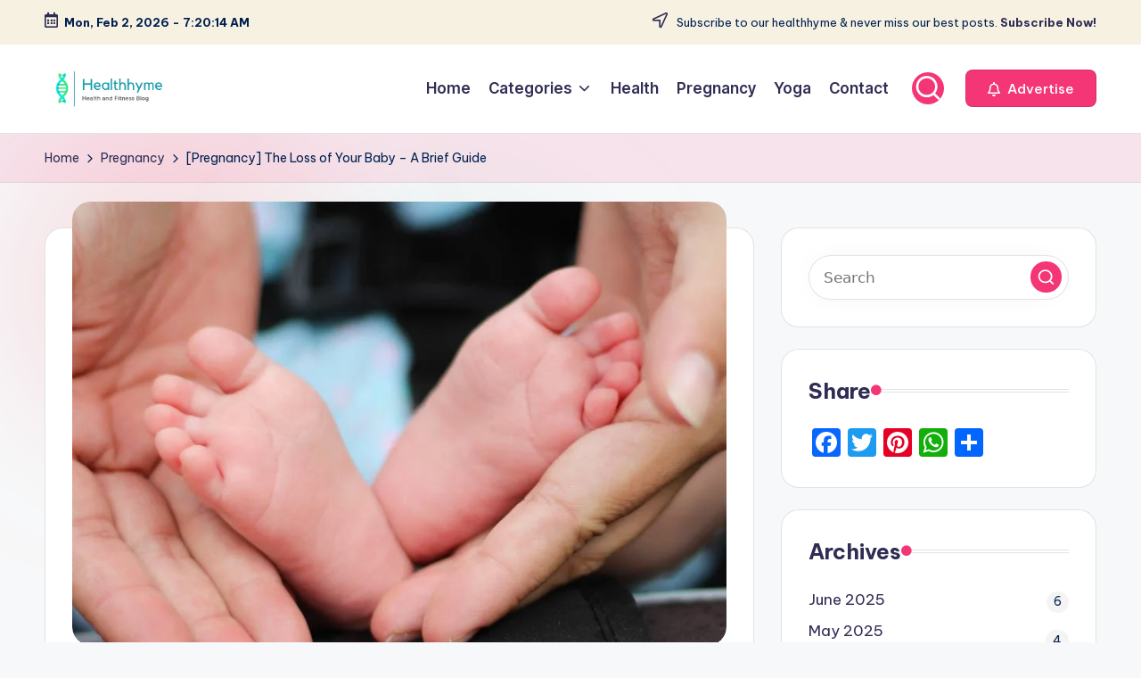

--- FILE ---
content_type: text/html; charset=UTF-8
request_url: https://healthhyme.com/pregnancy-the-loss-of-your-baby-a-brief-guide/
body_size: 26014
content:

<!DOCTYPE html>
<html lang="en-US" itemscope itemtype="http://schema.org/WebPage" >
<head>
	<meta charset="UTF-8">
	<link rel="profile" href="https://gmpg.org/xfn/11">
	<title>[Pregnancy] The Loss of Your Baby &#8211; A Brief Guide &#8211; Health Hyme</title>
<meta name='robots' content='max-image-preview:large' />
<meta name="viewport" content="width=device-width, initial-scale=1"><link rel='dns-prefetch' href='//static.addtoany.com' />
<link rel='dns-prefetch' href='//ajax.googleapis.com' />
<link rel='dns-prefetch' href='//www.googletagmanager.com' />
<link rel='dns-prefetch' href='//fonts.googleapis.com' />
<link rel="alternate" type="application/rss+xml" title="Health Hyme &raquo; Feed" href="https://healthhyme.com/feed/" />
<link rel="alternate" type="application/rss+xml" title="Health Hyme &raquo; Comments Feed" href="https://healthhyme.com/comments/feed/" />
<link rel="alternate" type="application/rss+xml" title="Health Hyme &raquo; [Pregnancy] The Loss of Your Baby &#8211; A Brief Guide Comments Feed" href="https://healthhyme.com/pregnancy-the-loss-of-your-baby-a-brief-guide/feed/" />
<link rel="alternate" title="oEmbed (JSON)" type="application/json+oembed" href="https://healthhyme.com/wp-json/oembed/1.0/embed?url=https%3A%2F%2Fhealthhyme.com%2Fpregnancy-the-loss-of-your-baby-a-brief-guide%2F" />
<link rel="alternate" title="oEmbed (XML)" type="text/xml+oembed" href="https://healthhyme.com/wp-json/oembed/1.0/embed?url=https%3A%2F%2Fhealthhyme.com%2Fpregnancy-the-loss-of-your-baby-a-brief-guide%2F&#038;format=xml" />
<style id='wp-img-auto-sizes-contain-inline-css'>
img:is([sizes=auto i],[sizes^="auto," i]){contain-intrinsic-size:3000px 1500px}
/*# sourceURL=wp-img-auto-sizes-contain-inline-css */
</style>
<style id='wp-emoji-styles-inline-css'>

	img.wp-smiley, img.emoji {
		display: inline !important;
		border: none !important;
		box-shadow: none !important;
		height: 1em !important;
		width: 1em !important;
		margin: 0 0.07em !important;
		vertical-align: -0.1em !important;
		background: none !important;
		padding: 0 !important;
	}
/*# sourceURL=wp-emoji-styles-inline-css */
</style>
<style id='wp-block-library-inline-css'>
:root{--wp-block-synced-color:#7a00df;--wp-block-synced-color--rgb:122,0,223;--wp-bound-block-color:var(--wp-block-synced-color);--wp-editor-canvas-background:#ddd;--wp-admin-theme-color:#007cba;--wp-admin-theme-color--rgb:0,124,186;--wp-admin-theme-color-darker-10:#006ba1;--wp-admin-theme-color-darker-10--rgb:0,107,160.5;--wp-admin-theme-color-darker-20:#005a87;--wp-admin-theme-color-darker-20--rgb:0,90,135;--wp-admin-border-width-focus:2px}@media (min-resolution:192dpi){:root{--wp-admin-border-width-focus:1.5px}}.wp-element-button{cursor:pointer}:root .has-very-light-gray-background-color{background-color:#eee}:root .has-very-dark-gray-background-color{background-color:#313131}:root .has-very-light-gray-color{color:#eee}:root .has-very-dark-gray-color{color:#313131}:root .has-vivid-green-cyan-to-vivid-cyan-blue-gradient-background{background:linear-gradient(135deg,#00d084,#0693e3)}:root .has-purple-crush-gradient-background{background:linear-gradient(135deg,#34e2e4,#4721fb 50%,#ab1dfe)}:root .has-hazy-dawn-gradient-background{background:linear-gradient(135deg,#faaca8,#dad0ec)}:root .has-subdued-olive-gradient-background{background:linear-gradient(135deg,#fafae1,#67a671)}:root .has-atomic-cream-gradient-background{background:linear-gradient(135deg,#fdd79a,#004a59)}:root .has-nightshade-gradient-background{background:linear-gradient(135deg,#330968,#31cdcf)}:root .has-midnight-gradient-background{background:linear-gradient(135deg,#020381,#2874fc)}:root{--wp--preset--font-size--normal:16px;--wp--preset--font-size--huge:42px}.has-regular-font-size{font-size:1em}.has-larger-font-size{font-size:2.625em}.has-normal-font-size{font-size:var(--wp--preset--font-size--normal)}.has-huge-font-size{font-size:var(--wp--preset--font-size--huge)}.has-text-align-center{text-align:center}.has-text-align-left{text-align:left}.has-text-align-right{text-align:right}.has-fit-text{white-space:nowrap!important}#end-resizable-editor-section{display:none}.aligncenter{clear:both}.items-justified-left{justify-content:flex-start}.items-justified-center{justify-content:center}.items-justified-right{justify-content:flex-end}.items-justified-space-between{justify-content:space-between}.screen-reader-text{border:0;clip-path:inset(50%);height:1px;margin:-1px;overflow:hidden;padding:0;position:absolute;width:1px;word-wrap:normal!important}.screen-reader-text:focus{background-color:#ddd;clip-path:none;color:#444;display:block;font-size:1em;height:auto;left:5px;line-height:normal;padding:15px 23px 14px;text-decoration:none;top:5px;width:auto;z-index:100000}html :where(.has-border-color){border-style:solid}html :where([style*=border-top-color]){border-top-style:solid}html :where([style*=border-right-color]){border-right-style:solid}html :where([style*=border-bottom-color]){border-bottom-style:solid}html :where([style*=border-left-color]){border-left-style:solid}html :where([style*=border-width]){border-style:solid}html :where([style*=border-top-width]){border-top-style:solid}html :where([style*=border-right-width]){border-right-style:solid}html :where([style*=border-bottom-width]){border-bottom-style:solid}html :where([style*=border-left-width]){border-left-style:solid}html :where(img[class*=wp-image-]){height:auto;max-width:100%}:where(figure){margin:0 0 1em}html :where(.is-position-sticky){--wp-admin--admin-bar--position-offset:var(--wp-admin--admin-bar--height,0px)}@media screen and (max-width:600px){html :where(.is-position-sticky){--wp-admin--admin-bar--position-offset:0px}}

/*# sourceURL=wp-block-library-inline-css */
</style><style id='global-styles-inline-css'>
:root{--wp--preset--aspect-ratio--square: 1;--wp--preset--aspect-ratio--4-3: 4/3;--wp--preset--aspect-ratio--3-4: 3/4;--wp--preset--aspect-ratio--3-2: 3/2;--wp--preset--aspect-ratio--2-3: 2/3;--wp--preset--aspect-ratio--16-9: 16/9;--wp--preset--aspect-ratio--9-16: 9/16;--wp--preset--color--black: #000000;--wp--preset--color--cyan-bluish-gray: #abb8c3;--wp--preset--color--white: #ffffff;--wp--preset--color--pale-pink: #f78da7;--wp--preset--color--vivid-red: #cf2e2e;--wp--preset--color--luminous-vivid-orange: #ff6900;--wp--preset--color--luminous-vivid-amber: #fcb900;--wp--preset--color--light-green-cyan: #7bdcb5;--wp--preset--color--vivid-green-cyan: #00d084;--wp--preset--color--pale-cyan-blue: #8ed1fc;--wp--preset--color--vivid-cyan-blue: #0693e3;--wp--preset--color--vivid-purple: #9b51e0;--wp--preset--gradient--vivid-cyan-blue-to-vivid-purple: linear-gradient(135deg,rgb(6,147,227) 0%,rgb(155,81,224) 100%);--wp--preset--gradient--light-green-cyan-to-vivid-green-cyan: linear-gradient(135deg,rgb(122,220,180) 0%,rgb(0,208,130) 100%);--wp--preset--gradient--luminous-vivid-amber-to-luminous-vivid-orange: linear-gradient(135deg,rgb(252,185,0) 0%,rgb(255,105,0) 100%);--wp--preset--gradient--luminous-vivid-orange-to-vivid-red: linear-gradient(135deg,rgb(255,105,0) 0%,rgb(207,46,46) 100%);--wp--preset--gradient--very-light-gray-to-cyan-bluish-gray: linear-gradient(135deg,rgb(238,238,238) 0%,rgb(169,184,195) 100%);--wp--preset--gradient--cool-to-warm-spectrum: linear-gradient(135deg,rgb(74,234,220) 0%,rgb(151,120,209) 20%,rgb(207,42,186) 40%,rgb(238,44,130) 60%,rgb(251,105,98) 80%,rgb(254,248,76) 100%);--wp--preset--gradient--blush-light-purple: linear-gradient(135deg,rgb(255,206,236) 0%,rgb(152,150,240) 100%);--wp--preset--gradient--blush-bordeaux: linear-gradient(135deg,rgb(254,205,165) 0%,rgb(254,45,45) 50%,rgb(107,0,62) 100%);--wp--preset--gradient--luminous-dusk: linear-gradient(135deg,rgb(255,203,112) 0%,rgb(199,81,192) 50%,rgb(65,88,208) 100%);--wp--preset--gradient--pale-ocean: linear-gradient(135deg,rgb(255,245,203) 0%,rgb(182,227,212) 50%,rgb(51,167,181) 100%);--wp--preset--gradient--electric-grass: linear-gradient(135deg,rgb(202,248,128) 0%,rgb(113,206,126) 100%);--wp--preset--gradient--midnight: linear-gradient(135deg,rgb(2,3,129) 0%,rgb(40,116,252) 100%);--wp--preset--font-size--small: 13px;--wp--preset--font-size--medium: 20px;--wp--preset--font-size--large: 36px;--wp--preset--font-size--x-large: 42px;--wp--preset--spacing--20: 0.44rem;--wp--preset--spacing--30: 0.67rem;--wp--preset--spacing--40: 1rem;--wp--preset--spacing--50: 1.5rem;--wp--preset--spacing--60: 2.25rem;--wp--preset--spacing--70: 3.38rem;--wp--preset--spacing--80: 5.06rem;--wp--preset--shadow--natural: 6px 6px 9px rgba(0, 0, 0, 0.2);--wp--preset--shadow--deep: 12px 12px 50px rgba(0, 0, 0, 0.4);--wp--preset--shadow--sharp: 6px 6px 0px rgba(0, 0, 0, 0.2);--wp--preset--shadow--outlined: 6px 6px 0px -3px rgb(255, 255, 255), 6px 6px rgb(0, 0, 0);--wp--preset--shadow--crisp: 6px 6px 0px rgb(0, 0, 0);}:where(.is-layout-flex){gap: 0.5em;}:where(.is-layout-grid){gap: 0.5em;}body .is-layout-flex{display: flex;}.is-layout-flex{flex-wrap: wrap;align-items: center;}.is-layout-flex > :is(*, div){margin: 0;}body .is-layout-grid{display: grid;}.is-layout-grid > :is(*, div){margin: 0;}:where(.wp-block-columns.is-layout-flex){gap: 2em;}:where(.wp-block-columns.is-layout-grid){gap: 2em;}:where(.wp-block-post-template.is-layout-flex){gap: 1.25em;}:where(.wp-block-post-template.is-layout-grid){gap: 1.25em;}.has-black-color{color: var(--wp--preset--color--black) !important;}.has-cyan-bluish-gray-color{color: var(--wp--preset--color--cyan-bluish-gray) !important;}.has-white-color{color: var(--wp--preset--color--white) !important;}.has-pale-pink-color{color: var(--wp--preset--color--pale-pink) !important;}.has-vivid-red-color{color: var(--wp--preset--color--vivid-red) !important;}.has-luminous-vivid-orange-color{color: var(--wp--preset--color--luminous-vivid-orange) !important;}.has-luminous-vivid-amber-color{color: var(--wp--preset--color--luminous-vivid-amber) !important;}.has-light-green-cyan-color{color: var(--wp--preset--color--light-green-cyan) !important;}.has-vivid-green-cyan-color{color: var(--wp--preset--color--vivid-green-cyan) !important;}.has-pale-cyan-blue-color{color: var(--wp--preset--color--pale-cyan-blue) !important;}.has-vivid-cyan-blue-color{color: var(--wp--preset--color--vivid-cyan-blue) !important;}.has-vivid-purple-color{color: var(--wp--preset--color--vivid-purple) !important;}.has-black-background-color{background-color: var(--wp--preset--color--black) !important;}.has-cyan-bluish-gray-background-color{background-color: var(--wp--preset--color--cyan-bluish-gray) !important;}.has-white-background-color{background-color: var(--wp--preset--color--white) !important;}.has-pale-pink-background-color{background-color: var(--wp--preset--color--pale-pink) !important;}.has-vivid-red-background-color{background-color: var(--wp--preset--color--vivid-red) !important;}.has-luminous-vivid-orange-background-color{background-color: var(--wp--preset--color--luminous-vivid-orange) !important;}.has-luminous-vivid-amber-background-color{background-color: var(--wp--preset--color--luminous-vivid-amber) !important;}.has-light-green-cyan-background-color{background-color: var(--wp--preset--color--light-green-cyan) !important;}.has-vivid-green-cyan-background-color{background-color: var(--wp--preset--color--vivid-green-cyan) !important;}.has-pale-cyan-blue-background-color{background-color: var(--wp--preset--color--pale-cyan-blue) !important;}.has-vivid-cyan-blue-background-color{background-color: var(--wp--preset--color--vivid-cyan-blue) !important;}.has-vivid-purple-background-color{background-color: var(--wp--preset--color--vivid-purple) !important;}.has-black-border-color{border-color: var(--wp--preset--color--black) !important;}.has-cyan-bluish-gray-border-color{border-color: var(--wp--preset--color--cyan-bluish-gray) !important;}.has-white-border-color{border-color: var(--wp--preset--color--white) !important;}.has-pale-pink-border-color{border-color: var(--wp--preset--color--pale-pink) !important;}.has-vivid-red-border-color{border-color: var(--wp--preset--color--vivid-red) !important;}.has-luminous-vivid-orange-border-color{border-color: var(--wp--preset--color--luminous-vivid-orange) !important;}.has-luminous-vivid-amber-border-color{border-color: var(--wp--preset--color--luminous-vivid-amber) !important;}.has-light-green-cyan-border-color{border-color: var(--wp--preset--color--light-green-cyan) !important;}.has-vivid-green-cyan-border-color{border-color: var(--wp--preset--color--vivid-green-cyan) !important;}.has-pale-cyan-blue-border-color{border-color: var(--wp--preset--color--pale-cyan-blue) !important;}.has-vivid-cyan-blue-border-color{border-color: var(--wp--preset--color--vivid-cyan-blue) !important;}.has-vivid-purple-border-color{border-color: var(--wp--preset--color--vivid-purple) !important;}.has-vivid-cyan-blue-to-vivid-purple-gradient-background{background: var(--wp--preset--gradient--vivid-cyan-blue-to-vivid-purple) !important;}.has-light-green-cyan-to-vivid-green-cyan-gradient-background{background: var(--wp--preset--gradient--light-green-cyan-to-vivid-green-cyan) !important;}.has-luminous-vivid-amber-to-luminous-vivid-orange-gradient-background{background: var(--wp--preset--gradient--luminous-vivid-amber-to-luminous-vivid-orange) !important;}.has-luminous-vivid-orange-to-vivid-red-gradient-background{background: var(--wp--preset--gradient--luminous-vivid-orange-to-vivid-red) !important;}.has-very-light-gray-to-cyan-bluish-gray-gradient-background{background: var(--wp--preset--gradient--very-light-gray-to-cyan-bluish-gray) !important;}.has-cool-to-warm-spectrum-gradient-background{background: var(--wp--preset--gradient--cool-to-warm-spectrum) !important;}.has-blush-light-purple-gradient-background{background: var(--wp--preset--gradient--blush-light-purple) !important;}.has-blush-bordeaux-gradient-background{background: var(--wp--preset--gradient--blush-bordeaux) !important;}.has-luminous-dusk-gradient-background{background: var(--wp--preset--gradient--luminous-dusk) !important;}.has-pale-ocean-gradient-background{background: var(--wp--preset--gradient--pale-ocean) !important;}.has-electric-grass-gradient-background{background: var(--wp--preset--gradient--electric-grass) !important;}.has-midnight-gradient-background{background: var(--wp--preset--gradient--midnight) !important;}.has-small-font-size{font-size: var(--wp--preset--font-size--small) !important;}.has-medium-font-size{font-size: var(--wp--preset--font-size--medium) !important;}.has-large-font-size{font-size: var(--wp--preset--font-size--large) !important;}.has-x-large-font-size{font-size: var(--wp--preset--font-size--x-large) !important;}
/*# sourceURL=global-styles-inline-css */
</style>

<style id='classic-theme-styles-inline-css'>
/*! This file is auto-generated */
.wp-block-button__link{color:#fff;background-color:#32373c;border-radius:9999px;box-shadow:none;text-decoration:none;padding:calc(.667em + 2px) calc(1.333em + 2px);font-size:1.125em}.wp-block-file__button{background:#32373c;color:#fff;text-decoration:none}
/*# sourceURL=/wp-includes/css/classic-themes.min.css */
</style>
<link rel='stylesheet' id='contact-form-7-css' href='https://healthhyme.com/wp-content/plugins/contact-form-7/includes/css/styles.css?ver=6.1.4' media='all' />
<link rel='stylesheet' id='swiper-css' href='https://healthhyme.com/wp-content/themes/bloghash/assets/css/swiper-bundle.min.css?ver=6.9' media='all' />
<link rel='stylesheet' id='FontAwesome-css' href='https://healthhyme.com/wp-content/themes/bloghash/assets/css/all.min.css?ver=5.15.4' media='all' />
<link rel='stylesheet' id='bloghash-styles-css' href='https://healthhyme.com/wp-content/themes/bloghash/assets/css/style.min.css?ver=1.0.25' media='all' />
<link rel='stylesheet' id='bloghash-google-fonts-css' href='//fonts.googleapis.com/css?family=Inter+Tight%3A600%7CBe+Vietnam+Pro%3A400%2C700%2C500%7CPlayfair+Display%3A400%2C400i&#038;display=swap&#038;subsets=latin&#038;ver=1.0.25' media='' />
<link rel='stylesheet' id='bloghash-dynamic-styles-css' href='https://healthhyme.com/wp-content/uploads/bloghash/dynamic-styles.css?ver=1765279527' media='all' />
<link rel='stylesheet' id='taxopress-frontend-css-css' href='https://healthhyme.com/wp-content/plugins/simple-tags/assets/frontend/css/frontend.css?ver=3.44.0' media='all' />
<link rel='stylesheet' id='wp-pagenavi-css' href='https://healthhyme.com/wp-content/plugins/wp-pagenavi/pagenavi-css.css?ver=2.70' media='all' />
<link rel='stylesheet' id='addtoany-css' href='https://healthhyme.com/wp-content/plugins/add-to-any/addtoany.min.css?ver=1.16' media='all' />
<script id="addtoany-core-js-before">
window.a2a_config=window.a2a_config||{};a2a_config.callbacks=[];a2a_config.overlays=[];a2a_config.templates={};

//# sourceURL=addtoany-core-js-before
</script>
<script defer src="https://static.addtoany.com/menu/page.js" id="addtoany-core-js"></script>
<script src="https://healthhyme.com/wp-includes/js/jquery/jquery.min.js?ver=3.7.1" id="jquery-core-js"></script>
<script src="https://healthhyme.com/wp-includes/js/jquery/jquery-migrate.min.js?ver=3.4.1" id="jquery-migrate-js"></script>
<script defer src="https://healthhyme.com/wp-content/plugins/add-to-any/addtoany.min.js?ver=1.1" id="addtoany-jquery-js"></script>
<script src="https://healthhyme.com/wp-content/plugins/simple-tags/assets/frontend/js/frontend.js?ver=3.44.0" id="taxopress-frontend-js-js"></script>

<!-- Google tag (gtag.js) snippet added by Site Kit -->
<!-- Google Analytics snippet added by Site Kit -->
<script src="https://www.googletagmanager.com/gtag/js?id=GT-K46NR9H" id="google_gtagjs-js" async></script>
<script id="google_gtagjs-js-after">
window.dataLayer = window.dataLayer || [];function gtag(){dataLayer.push(arguments);}
gtag("set","linker",{"domains":["healthhyme.com"]});
gtag("js", new Date());
gtag("set", "developer_id.dZTNiMT", true);
gtag("config", "GT-K46NR9H");
//# sourceURL=google_gtagjs-js-after
</script>
<link rel="https://api.w.org/" href="https://healthhyme.com/wp-json/" /><link rel="alternate" title="JSON" type="application/json" href="https://healthhyme.com/wp-json/wp/v2/posts/550" /><link rel="EditURI" type="application/rsd+xml" title="RSD" href="https://healthhyme.com/xmlrpc.php?rsd" />
<meta name="generator" content="WordPress 6.9" />
<link rel="canonical" href="https://healthhyme.com/pregnancy-the-loss-of-your-baby-a-brief-guide/" />
<link rel='shortlink' href='https://healthhyme.com/?p=550' />
<!-- start Simple Custom CSS and JS -->
<meta name="geo.region" content="IN" />
<meta name="geo.placename" content="India" />
<meta http-equiv="Content-Language" content="en-IN"><!-- end Simple Custom CSS and JS -->
<!-- start Simple Custom CSS and JS -->
<meta name="p:domain_verify" content="3b7d92959dc0d24b598c6ce06386dad9"/><!-- end Simple Custom CSS and JS -->

<script src='//healthhyme.com/wp-content/uploads/custom-css-js/92.js?v=1219'></script>

<link rel='stylesheet' id='64-css' href='//healthhyme.com/wp-content/uploads/custom-css-js/64.css?v=4181' media='all' />
<meta name="generator" content="Site Kit by Google 1.171.0" /><link rel="pingback" href="https://healthhyme.com/xmlrpc.php">
<meta name="theme-color" content="#F43676"><link rel="icon" href="https://healthhyme.com/wp-content/uploads/2021/03/favicon-150x150.png" sizes="32x32" />
<link rel="icon" href="https://healthhyme.com/wp-content/uploads/2021/03/favicon-200x200.png" sizes="192x192" />
<link rel="apple-touch-icon" href="https://healthhyme.com/wp-content/uploads/2021/03/favicon-200x200.png" />
<meta name="msapplication-TileImage" content="https://healthhyme.com/wp-content/uploads/2021/03/favicon-460x460.png" />
</head>

<body data-rsssl=1 class="wp-singular post-template-default single single-post postid-550 single-format-standard wp-custom-logo wp-embed-responsive wp-theme-bloghash bloghash-topbar__separators-regular bloghash-layout__fw-contained bloghash-layout__boxed-separated bloghash-layout-shadow bloghash-header-layout-1 bloghash-menu-animation-underline bloghash-header__separators-none bloghash-single-title-in-content bloghash-page-title-align-left comments-open bloghash-has-sidebar bloghash-sticky-sidebar bloghash-sidebar-style-2 bloghash-sidebar-position__right-sidebar entry-media-hover-style-1 bloghash-copyright-layout-1 is-section-heading-init-s1 is-footer-heading-init-s0 bloghash-input-supported bloghash-blog-image-wrap validate-comment-form bloghash-menu-accessibility">


<div id="page" class="hfeed site">
	<a class="skip-link screen-reader-text" href="#main">Skip to content</a>

	
	
	<header id="masthead" class="site-header" role="banner" itemtype="https://schema.org/WPHeader" itemscope="itemscope">
		
<div id="bloghash-topbar" >
	<div class="bloghash-container">
		<div class="bloghash-flex-row">
			<div class="col-md flex-basis-auto start-sm"><div class="bloghash-topbar-widget__text bloghash-topbar-widget bloghash-all"><span><i class="far fa-calendar-alt fa-lg bloghash-icon"></i><strong><span id="bloghash-date"></span> - <span id="bloghash-time"></span></strong></span></div><!-- END .bloghash-topbar-widget --></div>
			<div class="col-md flex-basis-auto end-sm"><div class="bloghash-topbar-widget__text bloghash-topbar-widget bloghash-all"><span><i class="far fa-location-arrow fa-lg bloghash-icon"></i> Subscribe to our healthhyme &amp; never miss our best posts. <a href="#"><strong>Subscribe Now!</strong></a></span></div><!-- END .bloghash-topbar-widget --></div>
		</div>
	</div>
</div><!-- END #bloghash-topbar -->
<div id="bloghash-header" >
		<div id="bloghash-header-inner">
		
<div class="bloghash-container bloghash-header-container">

	
<div class="bloghash-logo bloghash-header-element" itemtype="https://schema.org/Organization" itemscope="itemscope">
	<div class="logo-inner"><a href="https://healthhyme.com/" rel="home" class="" itemprop="url">
					<img src="https://healthhyme.com/wp-content/uploads/2024/01/Logo-Healthhyme.png" alt="Logo Healthhyme" width="360" height="131" class="" itemprop="logo"/>
				</a><span class="site-title screen-reader-text" itemprop="name">
					<a href="https://healthhyme.com/" rel="home" itemprop="url">
						Health Hyme
					</a>
				</span><p class="site-description screen-reader-text" itemprop="description">
						A Blog dedicated to Health and Fitness
					</p></div></div><!-- END .bloghash-logo -->

	<span class="bloghash-header-element bloghash-mobile-nav">
				<button class="bloghash-hamburger hamburger--spin bloghash-hamburger-bloghash-primary-nav" aria-label="Menu" aria-controls="bloghash-primary-nav" type="button">

			
			<span class="hamburger-box">
				<span class="hamburger-inner"></span>
			</span>

		</button>
			</span>

	
<nav class="site-navigation main-navigation bloghash-primary-nav bloghash-nav bloghash-header-element" role="navigation" itemtype="https://schema.org/SiteNavigationElement" itemscope="itemscope" aria-label="Site Navigation">

<ul id="bloghash-primary-nav" class="menu"><li id="menu-item-1092" class="menu-item menu-item-type-custom menu-item-object-custom menu-item-home menu-item-1092"><a href="https://healthhyme.com/"><span>Home</span></a></li>
<li id="menu-item-1094" class="menu-item menu-item-type-custom menu-item-object-custom menu-item-has-children menu-item-1094"><a href="#"><span>Categories</span><svg class="bloghash-icon" xmlns="http://www.w3.org/2000/svg" width="32" height="32" viewBox="0 0 32 32"><path d="M24.958 10.483a1.29 1.29 0 00-1.868 0l-7.074 7.074-7.074-7.074c-.534-.534-1.335-.534-1.868 0s-.534 1.335 0 1.868l8.008 8.008c.267.267.667.4.934.4s.667-.133.934-.4l8.008-8.008a1.29 1.29 0 000-1.868z" /></svg></a><button type="button" class="bloghash-mobile-toggen"><svg class="bloghash-icon" xmlns="http://www.w3.org/2000/svg" width="32" height="32" viewBox="0 0 32 32"><path d="M24.958 10.483a1.29 1.29 0 00-1.868 0l-7.074 7.074-7.074-7.074c-.534-.534-1.335-.534-1.868 0s-.534 1.335 0 1.868l8.008 8.008c.267.267.667.4.934.4s.667-.133.934-.4l8.008-8.008a1.29 1.29 0 000-1.868z" /></svg></button>
<ul class="sub-menu">
	<li id="menu-item-1095" class="menu-item menu-item-type-taxonomy menu-item-object-category menu-item-1095"><a href="https://healthhyme.com/category/dental-care/"><span>Dental Care</span></a></li>
	<li id="menu-item-1096" class="menu-item menu-item-type-taxonomy menu-item-object-category menu-item-1096"><a href="https://healthhyme.com/category/diseases/"><span>Diseases</span></a></li>
	<li id="menu-item-1097" class="menu-item menu-item-type-taxonomy menu-item-object-category menu-item-1097"><a href="https://healthhyme.com/category/health/"><span>Health</span></a></li>
	<li id="menu-item-1098" class="menu-item menu-item-type-taxonomy menu-item-object-category menu-item-1098"><a href="https://healthhyme.com/category/knowledge/"><span>Knowledge</span></a></li>
	<li id="menu-item-1099" class="menu-item menu-item-type-taxonomy menu-item-object-category menu-item-1099"><a href="https://healthhyme.com/category/news/"><span>News</span></a></li>
	<li id="menu-item-1100" class="menu-item menu-item-type-taxonomy menu-item-object-category current-post-ancestor current-menu-parent current-post-parent menu-item-1100"><a href="https://healthhyme.com/category/pregnancy/"><span>Pregnancy</span></a></li>
	<li id="menu-item-1101" class="menu-item menu-item-type-taxonomy menu-item-object-category menu-item-1101"><a href="https://healthhyme.com/category/skin-care/"><span>Skin Care</span></a></li>
	<li id="menu-item-1102" class="menu-item menu-item-type-taxonomy menu-item-object-category menu-item-1102"><a href="https://healthhyme.com/category/yoga/"><span>Yoga</span></a></li>
</ul>
</li>
<li id="menu-item-1874" class="menu-item menu-item-type-taxonomy menu-item-object-category menu-item-1874"><a href="https://healthhyme.com/category/health/"><span>Health</span></a></li>
<li id="menu-item-1875" class="menu-item menu-item-type-taxonomy menu-item-object-category current-post-ancestor current-menu-parent current-post-parent menu-item-1875"><a href="https://healthhyme.com/category/pregnancy/"><span>Pregnancy</span></a></li>
<li id="menu-item-1876" class="menu-item menu-item-type-taxonomy menu-item-object-category menu-item-1876"><a href="https://healthhyme.com/category/yoga/"><span>Yoga</span></a></li>
<li id="menu-item-1093" class="menu-item menu-item-type-post_type menu-item-object-page menu-item-1093"><a href="https://healthhyme.com/contact/"><span>Contact</span></a></li>
</ul></nav><!-- END .bloghash-nav -->
<div class="bloghash-header-widgets bloghash-header-element bloghash-widget-location-right"><div class="bloghash-header-widget__search bloghash-header-widget bloghash-hide-mobile-tablet"><div class="bloghash-widget-wrapper">
<div aria-haspopup="true">
	<a href="#" class="bloghash-search rounded-fill">
		<svg class="bloghash-icon" aria-label="Search" xmlns="http://www.w3.org/2000/svg" width="32" height="32" viewBox="0 0 32 32"><path d="M28.962 26.499l-4.938-4.938c1.602-2.002 2.669-4.671 2.669-7.474 0-6.673-5.339-12.012-12.012-12.012S2.669 7.414 2.669 14.087a11.962 11.962 0 0012.012 12.012c2.803 0 5.472-.934 7.474-2.669l4.938 4.938c.267.267.667.4.934.4s.667-.133.934-.4a1.29 1.29 0 000-1.868zM5.339 14.087c0-5.205 4.137-9.342 9.342-9.342s9.342 4.137 9.342 9.342c0 2.536-1.068 4.938-2.669 6.54-1.735 1.735-4.004 2.669-6.54 2.669-5.339.133-9.476-4.004-9.476-9.209z" /></svg>	</a><!-- END .bloghash-search -->

	<div class="bloghash-search-simple bloghash-search-container dropdown-item">
		
<form role="search" aria-label="Search for:" method="get" class="bloghash-search-form search-form" action="https://healthhyme.com/">
	<div>
		<input type="search" class="bloghash-input-search search-field" aria-label="Enter search keywords" placeholder="Search" value="" name="s" />
				
		
			<button type="submit" class="bloghash-animate-arrow right-arrow" aria-hidden="true" role="button" tabindex="0">
				<svg xmlns="http://www.w3.org/2000/svg" viewBox="0 0 25 18"><path class="arrow-handle" d="M2.511 9.007l7.185-7.221c.407-.409.407-1.071 0-1.48s-1.068-.409-1.476 0L.306 8.259a1.049 1.049 0 000 1.481l7.914 7.952c.407.408 1.068.408 1.476 0s.407-1.07 0-1.479L2.511 9.007z"></path><path class="arrow-bar" fill-rule="evenodd" clip-rule="evenodd" d="M1 8h28.001a1.001 1.001 0 010 2H1a1 1 0 110-2z"></path></svg>
			</button>		<button type="button" class="bloghash-search-close" aria-hidden="true" role="button">
			<svg aria-hidden="true" xmlns="http://www.w3.org/2000/svg" width="16" height="16" viewBox="0 0 16 16"><path d="M6.852 7.649L.399 1.195 1.445.149l6.454 6.453L14.352.149l1.047 1.046-6.454 6.454 6.454 6.453-1.047 1.047-6.453-6.454-6.454 6.454-1.046-1.047z" fill="currentColor" fill-rule="evenodd"></path></svg>
		</button>
			</div>
</form>	</div><!-- END .bloghash-search-simple -->
</div>
</div></div><!-- END .bloghash-header-widget --><div class="bloghash-header-widget__button bloghash-header-widget bloghash-hide-mobile-tablet"><div class="bloghash-widget-wrapper"><a href="https://healthhyme.com/advertise/" class="btn-small bloghash-btn" target="_self" role="button"><span><i class="far fa-bell mr-1 bloghash-icon"></i> Advertise</span></a></div></div><!-- END .bloghash-header-widget --></div><!-- END .bloghash-header-widgets -->
</div><!-- END .bloghash-container -->
	</div><!-- END #bloghash-header-inner -->
	</div><!-- END #bloghash-header -->
		
<div class="page-header bloghash-has-breadcrumbs">

	
	
	<div class="bloghash-container bloghash-breadcrumbs"><nav role="navigation" aria-label="Breadcrumbs" class="breadcrumb-trail breadcrumbs" itemprop="breadcrumb"><ul class="trail-items" itemscope itemtype="http://schema.org/BreadcrumbList"><meta name="numberOfItems" content="3" /><meta name="itemListOrder" content="Ascending" /><li itemprop="itemListElement" itemscope itemtype="http://schema.org/ListItem" class="trail-item trail-begin"><a href="https://healthhyme.com/" rel="home" itemprop="item"><span itemprop="name">Home</span></a><meta itemprop="position" content="1" /></li><li itemprop="itemListElement" itemscope itemtype="http://schema.org/ListItem" class="trail-item"><a href="https://healthhyme.com/category/pregnancy/" itemprop="item"><span itemprop="name">Pregnancy</span></a><meta itemprop="position" content="2" /></li><li itemprop="itemListElement" itemscope itemtype="http://schema.org/ListItem" class="trail-item trail-end"><span><span itemprop="name">[Pregnancy] The Loss of Your Baby &#8211; A Brief Guide</span></span><meta itemprop="position" content="3" /></li></ul></nav></div>
</div>
	</header><!-- #masthead .site-header -->

	
			<div id="main" class="site-main">

			

<div class="bloghash-container">

	
	<div id="primary" class="content-area">

		
		<main id="content" class="site-content " role="main" itemscope itemtype="http://schema.org/Blog">

			

<article id="post-550" class="bloghash-article post-550 post type-post status-publish format-standard has-post-thumbnail hentry category-pregnancy tag-healthhyme-pregnancy tag-loss-baby-healthhyme tag-miscarriage tag-miscarriage-pregnancy tag-miscarriage-pregnancy-healthhyme tag-pregnancy-healthhyme tag-pregnancy-loss-baby tag-pregnant" itemscope="" itemtype="https://schema.org/CreativeWork">

	<div class="post-thumb entry-media thumbnail"><img width="841" height="570" src="https://healthhyme.com/wp-content/uploads/2022/08/Loss-of-Baby-Pregnancy-Healthhyme.jpg" class="attachment-large size-large wp-post-image" alt="Loss of Baby Pregnancy Healthhyme" /></div>
<div class="post-category">

	<span class="cat-links"><span class="screen-reader-text">Posted in</span><span><a href="https://healthhyme.com/category/pregnancy/" class="cat-30" rel="category">Pregnancy</a></span></span>
</div>

<header class="entry-header">

	
	<h1 class="entry-title" itemprop="headline">
		[Pregnancy] The Loss of Your Baby &#8211; A Brief Guide	</h1>

</header>
<div class="entry-meta"><div class="entry-meta-elements">		<span class="post-author">
			<span class="posted-by vcard author"  itemprop="author" itemscope="itemscope" itemtype="http://schema.org/Person">
				<span class="screen-reader-text">Posted by</span>

									<span class="author-avatar">
						<img alt='' src='https://secure.gravatar.com/avatar/f58765866748c49d82ed4625a423654e449d22ef194dfab9bf04c98fb882fee7?s=30&#038;d=retro&#038;r=g' srcset='https://secure.gravatar.com/avatar/f58765866748c49d82ed4625a423654e449d22ef194dfab9bf04c98fb882fee7?s=60&#038;d=retro&#038;r=g 2x' class='avatar avatar-30 photo' height='30' width='30' decoding='async'/>					</span>
				
				<span>
					<a class="url fn n" title="View all posts by Sarcastic Writer" href="https://healthhyme.com/author/editor/" rel="author"  itemprop="url">
						<span class="author-name"  itemprop="name">Sarcastic Writer</span>
					</a>
				</span>
			</span>
		</span>
		<span class="posted-on"><time class="entry-date published updated" datetime="2022-08-13T14:09:54+05:30"><svg class="bloghash-icon" aria-hidden="true" xmlns="http://www.w3.org/2000/svg" viewBox="0 0 448 512"><!--!Font Awesome Free 6.5.1 by @fontawesome - https://fontawesome.com License - https://fontawesome.com/license/free Copyright 2024 Fonticons, Inc.--><path d="M400 64h-48V12c0-6.6-5.4-12-12-12h-40c-6.6 0-12 5.4-12 12v52H160V12c0-6.6-5.4-12-12-12h-40c-6.6 0-12 5.4-12 12v52H48C21.5 64 0 85.5 0 112v352c0 26.5 21.5 48 48 48h352c26.5 0 48-21.5 48-48V112c0-26.5-21.5-48-48-48zm-6 400H54c-3.3 0-6-2.7-6-6V160h352v298c0 3.3-2.7 6-6 6z" /></svg>August 13, 2022</time></span><span class="comments-link"><a href="https://healthhyme.com/pregnancy-the-loss-of-your-baby-a-brief-guide/#comments" class="comments-link" ><svg class="bloghash-icon" aria-hidden="true" xmlns="http://www.w3.org/2000/svg" width="32" height="32" viewBox="0 0 32 32"><path d="M25.358 2.075H6.673c-2.269 0-4.004 1.735-4.004 4.004v21.354c0 .534.267 1.068.801 1.201.133.133.4.133.534.133.4 0 .667-.133.934-.4l4.938-4.938h15.482c2.269 0 4.004-1.735 4.004-4.004V6.079c0-2.269-1.735-4.004-4.004-4.004zm1.335 17.35c0 .801-.534 1.335-1.335 1.335H9.342c-.4 0-.667.133-.934.4l-3.07 3.07V6.079c0-.801.534-1.335 1.335-1.335h18.685c.801 0 1.335.534 1.335 1.335v13.346z" /></svg>1</a></span><span class="cat-links"><span class="screen-reader-text">Posted in</span><svg class="bloghash-icon" aria-hidden="true" xmlns="http://www.w3.org/2000/svg" viewBox="0 0 576 512"><!--!Font Awesome Free 6.5.1 by @fontawesome - https://fontawesome.com License - https://fontawesome.com/license/free Copyright 2024 Fonticons, Inc.--><path d="M527.9 224H480v-48c0-26.5-21.5-48-48-48H272l-64-64H48C21.5 64 0 85.5 0 112v288c0 26.5 21.5 48 48 48h400c16.5 0 31.9-8.5 40.7-22.6l79.9-128c20-31.9-3-73.4-40.7-73.4zM48 118c0-3.3 2.7-6 6-6h134.1l64 64H426c3.3 0 6 2.7 6 6v42H152c-16.8 0-32.4 8.8-41.1 23.2L48 351.4zm400 282H72l77.2-128H528z" /></svg><span><a href="https://healthhyme.com/category/pregnancy/" class="cat-30" rel="category">Pregnancy</a></span></span></div></div>
<div class="entry-content bloghash-entry" itemprop="text">
	<p>Some women may have to cope with miscarriage, ectopic pregnancy, termination, stillbirth or neonatal death (death shortly after birth). This article explains why some of these things may happen.</p>
<p>If your pregnancy goes wrong, you will need both information and support. Talk to the people close to you about how you feel, and to your midwife, doctor or health visitor about what has happened and why. Sometimes it is easier to talk to someone who is not a family member or friend, for example your doctor, midwife or health visitor.</p>
<p>There are also a number of voluntary organisations that offer support and information. These are often run by bereaved parents. It can be very helpful to talk to another parent who has been through a similar experience.</p>
<h3><strong>ECTOPIC PREGNANCY</strong></h3>
<p>After fertilisation, the egg should move down into the uterus to develop. Sometimes it gets stuck in the fallopian tube and begins to grow there. This is called an ectopic or tubal pregnancy. Rarely, the egg can become stuck elsewhere, such as the ovary or the cervix.</p>
<p>The fertilised egg cannot develop properly and your health may be at serious risk if the pregnancy continues. The egg has to be removed. This can be done through an operation or with medicines.</p>
<p>Ectopic pregnancy can be caused by damage in the fallopian tube, possibly as a result of an infection. Previous abdominal surgery and previous ectopic pregnancy can also increase the risk. The warning signs start soon after a missed period.</p>
<p><em>These are:</em></p>
<ul>
<li>severe pain on one side, low down in the abdomen</li>
<li>vaginal bleeding or a brown watery discharge</li>
<li>pain in your shoulders</li>
<li>feeling dizzy or faint</li>
<li>pain when you have a bowel movement.</li>
</ul>
<p>If you have any of these symptoms and you might be pregnant – even if you have not had a positive pregnancy test – you should see your doctor immediately. Some women have no obvious signs or symptoms at all and an ectopic pregnancy may sometimes be mistaken for irritable bowel syndrome, food poisoning or even appendicitis.</p>
<p>You may feel a strong sense of loss and it is important to give yourself time to grieve. An ectopic pregnancy involves abdominal surgery or treatment with powerful medicines. It may affect your chances of becoming pregnant again. It may be helpful to talk to your doctor to discuss the possible causes and whether your chances of conceiving a baby have been affected.</p>
<h3><strong>MISCARRIAGE</strong></h3>
<p>If a pregnancy ends before the 24th week, it is known as a <a href="https://www.mayoclinic.org/diseases-conditions/pregnancy-loss-miscarriage/symptoms-causes/syc-20354298">miscarriage</a>. Miscarriages are quite common in the first three months of pregnancy. At least one in six confirmed pregnancies end this way. Many early miscarriages (before 14 weeks) happen because there is something wrong with the development of the baby.</p>
<p>There can be other causes, such as hormone or blood-clotting problems. A later miscarriage may be due to an infection, problems in the placenta, or the cervix being weak and opening too early in the pregnancy.</p>
<p>A miscarriage in the first few weeks may start like a period, with spotting or bleeding and mild cramps or backache. The pain and bleeding may get worse and there can be heavy bleeding, blood clots and quite severe cramping pains.</p>
<p>With a later miscarriage, you may go through an early labour. If you bleed or begin to have pains at any stage of pregnancy, you should contact your Doctor or midwife. You could also contact your local early pregnancy unit.</p>
<p>If you are more than six or seven weeks pregnant, you may be referred for an ultrasound scan to see if your baby has a heartbeat and is developing normally. Sometimes the bleeding stops by itself and your pregnancy will carry on quite normally.</p>
<p>Some women find out that their baby has died only when they have a routine scan. If they have had no pain or bleeding, this can come as a terrible shock, especially if the scan shows that the baby died days or weeks before. This is sometimes called a missed or silent miscarriage.</p>
<p><strong>Treatment for miscarriage</strong></p>
<p>Sometimes it is preferable to wait and let the miscarriage happen naturally, but there are three ways of actively managing a miscarriage:</p>
<ul>
<li><strong>Medicine.</strong> You may be offered tablets or pessaries to start the process of miscarriage.</li>
<li><strong>Operation.</strong> If you have been pregnant for less than 14 weeks, your doctor may advise an operation called an ERPC (evacuation of retained products of conception). This will empty your uterus. It is done under anaesthetic. The cervix is gently widened and the contents of your uterus are removed by suction.</li>
<li><strong>Induced labour.</strong> If your baby dies after about 14 weeks, you may go into labour. If this doesn’t happen, you will be offered tablets that start labour. Although some women would prefer not to go through labour, this is safer for you than an operation to remove the baby. You will be cared for and supported throughout the labour and the birth of your baby.</li>
</ul>
<p>One early miscarriage is unlikely to affect your chances of having a baby in the future. If you have three or more early miscarriages in a row, you should be referred to a specialist for further investigations. However, sometimes no clear cause can be found.</p>
<p>Both women and men find it difficult to come to terms with a miscarriage at any stage. You will almost certainly feel a sense of loss. You will need time to grieve over the lost baby just as you would over the death of anyone close to you, especially if the miscarriage has happened later in your pregnancy.</p>
<p>You may feel shocked, distressed, angry, or just numb. You may feel guilty, wondering whether your miscarriage was caused by anything you did or did not do. It is important to know that, whatever the cause, miscarriage is never anyone’s fault. If a miscarriage is going to happen, there is very little that anyone can do to stop it.</p>
<p>Some people find having something to remember their baby by helps. In an early loss, this may be a copy of a scan picture. If you have a late miscarriage, you may be able to see and hold your baby if you wish. You might also be able to take photographs, footprints and hand prints as a keepsake.</p>
<p>Some hospitals offer parents a certificate to commemorate their baby. This is done because there is no formal registration of a baby who dies before 24 weeks of pregnancy. Talk about your feelings with your partner and those close to you.</p>
<h3><strong>ABNORMAL TEST RESULTS</strong></h3>
<p>When tests show that the baby has a significant abnormality, some couples wish to continue the pregnancy and be prepared for the needs of their newborn baby. Others decide to terminate the pregnancy.</p>
<p>If tests show that your baby has a serious abnormality, find out as much as you can from your doctor about the particular condition and how it might affect your baby, so that you can make a decision that is right for you and your family.</p>
<p>You will probably be very shocked when you are first told the diagnosis and may find it hard to take in. You may need to go back and talk to the doctor with your partner or someone close to you.</p>
<p>Spend time talking things through. A termination in the first three months can be done under a general anaesthetic. A later termination usually involves going through labour.</p>
<p>You may wish to think beforehand about whether you want to see and perhaps even hold your baby, and whether you want to give your baby a name. If you do not want to see your baby, you could ask hospital staff to take a photograph for you in case you want to see it in the future. The photograph can be kept in your notes.</p>
<h3><strong>STILLBIRTH AND NEONATAL DEATH</strong></h3>
<p>In the UK about 4,000 babies are stillborn every year. This means that the pregnancy has lasted for 24 weeks or more and the baby is dead when it is born. About the same number of babies die soon after birth. Often the causes of these deaths are not known.</p>
<p>Sometimes a baby dies in the uterus (an intra-uterine death or IUD) but labour does not start spontaneously. If this happens, you will be given medicines to induce the labour. This is the safest way of delivering the baby. It also means that you and your partner can see and hold the baby at birth if you want to.</p>
<p>It is shocking to lose a baby like this. You and your partner are likely to experience a range of emotions that come and go unpredictably. These can include disbelief, anger, guilt and grief. Some women think they can hear their baby crying, and it is not uncommon for mothers to think that they can still feel their baby kicking inside.</p>
<p>The grief is usually most intense in the early months for example they may see and hold their baby want to have a photograph of your baby and to keep some mementos, such as a lock of hair, hand and footprints or the baby&#8217;s shawl.</p>
<p>All this can help you and your family to remember your baby as a real person and may, in time, help you to live with your loss. You may also find it helpful to talk to your Doctor, community midwife or health visitor or to other parents who have lost a baby.</p>
<p><strong>Post-mortems</strong></p>
<p>One of the first questions you are likely to ask is why your baby died. Sometimes a post-mortem examination can help to provide some answers, although often no clear cause is found. A postmortem may, however, provide other information that could be helpful for future pregnancies and may rule out certain causes.</p>
<p>If it is thought that a post-mortem could be helpful, a senior doctor or midwife will discuss this with you and explain the possible benefits. If you decide to have a full or partial post-mortem, you will be asked to sign a consent form.</p>
<p>When the post-mortem report is available, you will be offered an appointment with a consultant who can explain the results to you and also what these might mean for a future pregnancy.</p>
<p><strong>Multiple births</strong></p>
<p>The loss of one baby from a multiple pregnancy is very difficult for any parent. Grieving for the baby who has died while caring for and celebrating the life of the surviving baby brings very mixed and complex emotions. Often the surviving baby is premature and in a neonatal unit, causing additional concern.</p>
<h3><strong>Saying goodbye to your baby</strong></h3>
<p>A funeral or some other way of saying goodbye can be a very important part of coping with your loss, however early it happens.</p>
<p>If your baby dies before 24 weeks, the hospital may offer to arrange for a cremation, possibly together with other babies who have died in pregnancy. If you prefer to take your baby home or to make your own arrangements, you can do that. You may need some form of certification from the hospital and they should provide helpful information and contacts.</p>
<p>If your baby dies after 24 weeks, you will need to register your baby&#8217;s birth (even if they were stillborn) with the Registrar of Births, Deaths and Marriages. Many hospitals will offer to arrange a funeral, burial or cremation free of charge, or you may choose to organize this yourself. The hospital chaplain will be able to help you.</p>
<p>You do not have to attend the funeral if you don’t want to. Many hospitals arrange a regular service of remembrance for all babies who die in pregnancy, at birth or in infancy. Again, you can choose to attend if you wish. Many parents are surprised at how much and how long they grieve after losing a baby.</p>
<p>Friends and acquaintances often don’t know what to say or how to offer support, and they may expect you to get back to ‘normal’ long before that is possible.</p>
<div class="addtoany_share_save_container addtoany_content addtoany_content_bottom"><div class="a2a_kit a2a_kit_size_32 addtoany_list" data-a2a-url="https://healthhyme.com/pregnancy-the-loss-of-your-baby-a-brief-guide/" data-a2a-title="[Pregnancy] The Loss of Your Baby – A Brief Guide"><a class="a2a_button_facebook" href="https://www.addtoany.com/add_to/facebook?linkurl=https%3A%2F%2Fhealthhyme.com%2Fpregnancy-the-loss-of-your-baby-a-brief-guide%2F&amp;linkname=%5BPregnancy%5D%20The%20Loss%20of%20Your%20Baby%20%E2%80%93%20A%20Brief%20Guide" title="Facebook" rel="nofollow noopener" target="_blank"></a><a class="a2a_button_twitter" href="https://www.addtoany.com/add_to/twitter?linkurl=https%3A%2F%2Fhealthhyme.com%2Fpregnancy-the-loss-of-your-baby-a-brief-guide%2F&amp;linkname=%5BPregnancy%5D%20The%20Loss%20of%20Your%20Baby%20%E2%80%93%20A%20Brief%20Guide" title="Twitter" rel="nofollow noopener" target="_blank"></a><a class="a2a_button_pinterest" href="https://www.addtoany.com/add_to/pinterest?linkurl=https%3A%2F%2Fhealthhyme.com%2Fpregnancy-the-loss-of-your-baby-a-brief-guide%2F&amp;linkname=%5BPregnancy%5D%20The%20Loss%20of%20Your%20Baby%20%E2%80%93%20A%20Brief%20Guide" title="Pinterest" rel="nofollow noopener" target="_blank"></a><a class="a2a_button_whatsapp" href="https://www.addtoany.com/add_to/whatsapp?linkurl=https%3A%2F%2Fhealthhyme.com%2Fpregnancy-the-loss-of-your-baby-a-brief-guide%2F&amp;linkname=%5BPregnancy%5D%20The%20Loss%20of%20Your%20Baby%20%E2%80%93%20A%20Brief%20Guide" title="WhatsApp" rel="nofollow noopener" target="_blank"></a><a class="a2a_dd addtoany_share_save addtoany_share" href="https://www.addtoany.com/share"></a></div></div></div>




<div class="entry-footer">

	<span class="screen-reader-text">Tags: </span><div class="post-tags"><span class="cat-links"><a href="https://healthhyme.com/tag/healthhyme-pregnancy/" rel="tag">Healthhyme Pregnancy</a><a href="https://healthhyme.com/tag/loss-baby-healthhyme/" rel="tag">Loss Baby Healthhyme</a><a href="https://healthhyme.com/tag/miscarriage/" rel="tag">Miscarriage</a><a href="https://healthhyme.com/tag/miscarriage-pregnancy/" rel="tag">Miscarriage Pregnancy</a><a href="https://healthhyme.com/tag/miscarriage-pregnancy-healthhyme/" rel="tag">Miscarriage Pregnancy Healthhyme</a><a href="https://healthhyme.com/tag/pregnancy-healthhyme/" rel="tag">Pregnancy Healthhyme</a><a href="https://healthhyme.com/tag/pregnancy-loss-baby/" rel="tag">Pregnancy Loss Baby</a><a href="https://healthhyme.com/tag/pregnant/" rel="tag">Pregnant</a></span></div><span class="last-updated bloghash-iflex-center"><svg class="bloghash-icon" xmlns="http://www.w3.org/2000/svg" width="32" height="32" viewBox="0 0 32 32"><path d="M4.004 23.429h5.339c.4 0 .667-.133.934-.4L24.958 8.348a1.29 1.29 0 000-1.868l-5.339-5.339a1.29 1.29 0 00-1.868 0L3.07 15.822c-.267.267-.4.534-.4.934v5.339c0 .801.534 1.335 1.335 1.335zm1.335-6.139L18.685 3.944l3.47 3.47L8.809 20.76h-3.47v-3.47zm22.688 10.143H4.004c-.801 0-1.335.534-1.335 1.335s.534 1.335 1.335 1.335h24.023c.801 0 1.335-.534 1.335-1.335s-.534-1.335-1.335-1.335z" /></svg><time class="entry-date updated" datetime="2025-06-04T17:08:03+05:30">Last updated on June 4, 2025</time></span>
</div>


<section class="author-box" itemprop="author" itemscope="itemscope" itemtype="http://schema.org/Person">

	<div class="author-box-avatar">
		<img alt='' src='https://secure.gravatar.com/avatar/f58765866748c49d82ed4625a423654e449d22ef194dfab9bf04c98fb882fee7?s=75&#038;d=retro&#038;r=g' srcset='https://secure.gravatar.com/avatar/f58765866748c49d82ed4625a423654e449d22ef194dfab9bf04c98fb882fee7?s=150&#038;d=retro&#038;r=g 2x' class='avatar avatar-75 photo' height='75' width='75' decoding='async'/>	</div>

	<div class="author-box-meta">
		<div class="h4 author-box-title">
							<a href="https://healthhyme.com/author/editor/" class="url fn n" rel="author" itemprop="url">
				Sarcastic Writer	
				</a>
						</div>

		
		
		<div class="author-box-content" itemprop="description">
					</div>

		
<div class="more-posts-button">
	<a href="https://healthhyme.com/author/editor/" class="bloghash-btn btn-text-1" role="button"><span>View All Posts</span></i></a>
</div>
	</div><!-- END .author-box-meta -->

</section>

<section class="post-nav" role="navigation">
	<h2 class="screen-reader-text">Post navigation</h2>

	<div class="nav-previous"><h6 class="nav-title">Previous Post</h6><a href="https://healthhyme.com/different-types-of-headache-you-need-to-know/" rel="prev"><div class="nav-content"><img width="75" height="75" src="https://healthhyme.com/wp-content/uploads/2022/08/Headache-Categories-Types-Healthhyme-150x150.jpg" class="attachment-75x75 size-75x75 wp-post-image" alt="Headache Categories Types Healthhyme" itemprop="image" decoding="async" loading="lazy" /> <span>Different Types of Headache You Need To Know</span></div></a></div><div class="nav-next"><h6 class="nav-title">Next Post</h6><a href="https://healthhyme.com/coronary-heart-disease-chd-a-brief-guide/" rel="next"><div class="nav-content"><span>Coronary Heart Disease (CHD) &#8211; A Brief Guide</span> <img width="75" height="75" src="https://healthhyme.com/wp-content/uploads/2022/08/Coronary-Heart-Disease-CHD-Brief-Guide-Healthhyme-150x150.jpg" class="attachment-75x75 size-75x75 wp-post-image" alt="Coronary Heart Disease CHD Brief Guide Healthhyme" itemprop="image" decoding="async" loading="lazy" /></div></a></div>
</section>

</article><!-- #post-550 -->

<section id="comments" class="comments-area">

	<div class="comments-title-wrapper center-text">
		<h3 class="comments-title">
			1 Comment		</h3><!-- END .comments-title -->

			</div>

	<ol class="comment-list">
					<li class="pingback even thread-even depth-1" id="comment-150">

				<article id="comment-150" class="bloghash-pingback">
					<p>Pingback: <span ><a href="https://healthhyme.com/the-best-15-books-on-pregnancy-and-parenting-every-mom-should-read/" class="url" rel="ugc">The Best 15 Books on Pregnancy and Parenting Every Mom Should Read - Health Hyme</a></span> </p>
				</article>

					</li><!-- #comment-## -->
	</ol>

	
	
		<div id="respond" class="comment-respond">
		<h3 id="reply-title" class="comment-reply-title">Leave a Reply <small><a rel="nofollow" id="cancel-comment-reply-link" href="/pregnancy-the-loss-of-your-baby-a-brief-guide/#respond" style="display:none;">Cancel reply</a></small></h3><p class="must-log-in">You must be <a href="https://healthhyme.com/wp-login.php?redirect_to=https%3A%2F%2Fhealthhyme.com%2Fpregnancy-the-loss-of-your-baby-a-brief-guide%2F">logged in</a> to post a comment.</p>	</div><!-- #respond -->
	
</section><!-- #comments -->

		</main><!-- #content .site-content -->

		
	</div><!-- #primary .content-area -->

	
<aside id="secondary" class="widget-area bloghash-sidebar-container" itemtype="http://schema.org/WPSideBar" itemscope="itemscope" role="complementary">

	<div class="bloghash-sidebar-inner">
		
		<div id="search-2" class="bloghash-sidebar-widget bloghash-widget bloghash-entry widget widget_search">
<form role="search" aria-label="Search for:" method="get" class="bloghash-search-form search-form" action="https://healthhyme.com/">
	<div>
		<input type="search" class="bloghash-input-search search-field" aria-label="Enter search keywords" placeholder="Search" value="" name="s" />
				
				<button role="button" type="submit" class="search-submit" aria-label="Search">
			<svg class="bloghash-icon" aria-hidden="true" xmlns="http://www.w3.org/2000/svg" width="32" height="32" viewBox="0 0 32 32"><path d="M28.962 26.499l-4.938-4.938c1.602-2.002 2.669-4.671 2.669-7.474 0-6.673-5.339-12.012-12.012-12.012S2.669 7.414 2.669 14.087a11.962 11.962 0 0012.012 12.012c2.803 0 5.472-.934 7.474-2.669l4.938 4.938c.267.267.667.4.934.4s.667-.133.934-.4a1.29 1.29 0 000-1.868zM5.339 14.087c0-5.205 4.137-9.342 9.342-9.342s9.342 4.137 9.342 9.342c0 2.536-1.068 4.938-2.669 6.54-1.735 1.735-4.004 2.669-6.54 2.669-5.339.133-9.476-4.004-9.476-9.209z" /></svg>		</button>
			</div>
</form></div><div id="a2a_share_save_widget-2" class="bloghash-sidebar-widget bloghash-widget bloghash-entry widget widget_a2a_share_save_widget"><div class="h4 widget-title">Share</div><div class="a2a_kit a2a_kit_size_32 addtoany_list"><a class="a2a_button_facebook" href="https://www.addtoany.com/add_to/facebook?linkurl=https%3A%2F%2Fhealthhyme.com%2Fpregnancy-the-loss-of-your-baby-a-brief-guide%2F&amp;linkname=%5BPregnancy%5D%20The%20Loss%20of%20Your%20Baby%20%26%238211%3B%20A%20Brief%20Guide" title="Facebook" rel="nofollow noopener" target="_blank"></a><a class="a2a_button_twitter" href="https://www.addtoany.com/add_to/twitter?linkurl=https%3A%2F%2Fhealthhyme.com%2Fpregnancy-the-loss-of-your-baby-a-brief-guide%2F&amp;linkname=%5BPregnancy%5D%20The%20Loss%20of%20Your%20Baby%20%26%238211%3B%20A%20Brief%20Guide" title="Twitter" rel="nofollow noopener" target="_blank"></a><a class="a2a_button_pinterest" href="https://www.addtoany.com/add_to/pinterest?linkurl=https%3A%2F%2Fhealthhyme.com%2Fpregnancy-the-loss-of-your-baby-a-brief-guide%2F&amp;linkname=%5BPregnancy%5D%20The%20Loss%20of%20Your%20Baby%20%26%238211%3B%20A%20Brief%20Guide" title="Pinterest" rel="nofollow noopener" target="_blank"></a><a class="a2a_button_whatsapp" href="https://www.addtoany.com/add_to/whatsapp?linkurl=https%3A%2F%2Fhealthhyme.com%2Fpregnancy-the-loss-of-your-baby-a-brief-guide%2F&amp;linkname=%5BPregnancy%5D%20The%20Loss%20of%20Your%20Baby%20%26%238211%3B%20A%20Brief%20Guide" title="WhatsApp" rel="nofollow noopener" target="_blank"></a><a class="a2a_dd addtoany_share_save addtoany_share" href="https://www.addtoany.com/share"></a></div></div><div id="archives-2" class="bloghash-sidebar-widget bloghash-widget bloghash-entry widget widget_archive"><div class="h4 widget-title">Archives</div>
			<ul>
					<li><a href='https://healthhyme.com/2025/06/'>June 2025</a>&nbsp;<span>6</span></li>
	<li><a href='https://healthhyme.com/2025/05/'>May 2025</a>&nbsp;<span>4</span></li>
	<li><a href='https://healthhyme.com/2025/04/'>April 2025</a>&nbsp;<span>8</span></li>
	<li><a href='https://healthhyme.com/2025/03/'>March 2025</a>&nbsp;<span>13</span></li>
	<li><a href='https://healthhyme.com/2025/02/'>February 2025</a>&nbsp;<span>14</span></li>
	<li><a href='https://healthhyme.com/2025/01/'>January 2025</a>&nbsp;<span>2</span></li>
	<li><a href='https://healthhyme.com/2024/11/'>November 2024</a>&nbsp;<span>1</span></li>
	<li><a href='https://healthhyme.com/2024/10/'>October 2024</a>&nbsp;<span>10</span></li>
	<li><a href='https://healthhyme.com/2024/09/'>September 2024</a>&nbsp;<span>3</span></li>
	<li><a href='https://healthhyme.com/2024/08/'>August 2024</a>&nbsp;<span>33</span></li>
	<li><a href='https://healthhyme.com/2024/07/'>July 2024</a>&nbsp;<span>4</span></li>
	<li><a href='https://healthhyme.com/2024/06/'>June 2024</a>&nbsp;<span>2</span></li>
	<li><a href='https://healthhyme.com/2024/05/'>May 2024</a>&nbsp;<span>5</span></li>
	<li><a href='https://healthhyme.com/2024/04/'>April 2024</a>&nbsp;<span>8</span></li>
	<li><a href='https://healthhyme.com/2024/03/'>March 2024</a>&nbsp;<span>5</span></li>
	<li><a href='https://healthhyme.com/2024/02/'>February 2024</a>&nbsp;<span>3</span></li>
	<li><a href='https://healthhyme.com/2024/01/'>January 2024</a>&nbsp;<span>45</span></li>
	<li><a href='https://healthhyme.com/2023/12/'>December 2023</a>&nbsp;<span>11</span></li>
	<li><a href='https://healthhyme.com/2023/11/'>November 2023</a>&nbsp;<span>53</span></li>
	<li><a href='https://healthhyme.com/2023/10/'>October 2023</a>&nbsp;<span>44</span></li>
	<li><a href='https://healthhyme.com/2023/09/'>September 2023</a>&nbsp;<span>3</span></li>
	<li><a href='https://healthhyme.com/2023/08/'>August 2023</a>&nbsp;<span>2</span></li>
	<li><a href='https://healthhyme.com/2023/07/'>July 2023</a>&nbsp;<span>10</span></li>
	<li><a href='https://healthhyme.com/2023/06/'>June 2023</a>&nbsp;<span>12</span></li>
	<li><a href='https://healthhyme.com/2023/05/'>May 2023</a>&nbsp;<span>16</span></li>
	<li><a href='https://healthhyme.com/2023/04/'>April 2023</a>&nbsp;<span>6</span></li>
	<li><a href='https://healthhyme.com/2023/02/'>February 2023</a>&nbsp;<span>1</span></li>
	<li><a href='https://healthhyme.com/2023/01/'>January 2023</a>&nbsp;<span>3</span></li>
	<li><a href='https://healthhyme.com/2022/12/'>December 2022</a>&nbsp;<span>7</span></li>
	<li><a href='https://healthhyme.com/2022/11/'>November 2022</a>&nbsp;<span>12</span></li>
	<li><a href='https://healthhyme.com/2022/09/'>September 2022</a>&nbsp;<span>2</span></li>
	<li><a href='https://healthhyme.com/2022/08/'>August 2022</a>&nbsp;<span>4</span></li>
	<li><a href='https://healthhyme.com/2022/07/'>July 2022</a>&nbsp;<span>15</span></li>
	<li><a href='https://healthhyme.com/2022/06/'>June 2022</a>&nbsp;<span>26</span></li>
	<li><a href='https://healthhyme.com/2022/05/'>May 2022</a>&nbsp;<span>4</span></li>
	<li><a href='https://healthhyme.com/2022/04/'>April 2022</a>&nbsp;<span>3</span></li>
	<li><a href='https://healthhyme.com/2022/03/'>March 2022</a>&nbsp;<span>8</span></li>
	<li><a href='https://healthhyme.com/2022/02/'>February 2022</a>&nbsp;<span>1</span></li>
	<li><a href='https://healthhyme.com/2022/01/'>January 2022</a>&nbsp;<span>11</span></li>
	<li><a href='https://healthhyme.com/2021/09/'>September 2021</a>&nbsp;<span>1</span></li>
	<li><a href='https://healthhyme.com/2021/07/'>July 2021</a>&nbsp;<span>1</span></li>
	<li><a href='https://healthhyme.com/2021/05/'>May 2021</a>&nbsp;<span>2</span></li>
	<li><a href='https://healthhyme.com/2021/04/'>April 2021</a>&nbsp;<span>2</span></li>
	<li><a href='https://healthhyme.com/2021/03/'>March 2021</a>&nbsp;<span>7</span></li>
			</ul>

			</div><div id="categories-2" class="bloghash-sidebar-widget bloghash-widget bloghash-entry widget widget_categories"><div class="h4 widget-title">Categories</div>
			<ul>
					<li class="cat-item cat-item-12"><a href="https://healthhyme.com/category/dental-care/">Dental Care</a> <span> 4 </span>
</li>
	<li class="cat-item cat-item-68"><a href="https://healthhyme.com/category/diseases/">Diseases</a> <span> 55 </span>
</li>
	<li class="cat-item cat-item-75"><a href="https://healthhyme.com/category/health/">Health</a> <span> 150 </span>
</li>
	<li class="cat-item cat-item-41"><a href="https://healthhyme.com/category/knowledge/">Knowledge</a> <span> 84 </span>
</li>
	<li class="cat-item cat-item-239"><a href="https://healthhyme.com/category/news/">News</a> <span> 3 </span>
</li>
	<li class="cat-item cat-item-30"><a href="https://healthhyme.com/category/pregnancy/">Pregnancy</a> <span> 62 </span>
</li>
	<li class="cat-item cat-item-3"><a href="https://healthhyme.com/category/skin-care/">Skin Care</a> <span> 31 </span>
</li>
	<li class="cat-item cat-item-568"><a href="https://healthhyme.com/category/yoga/">Yoga</a> <span> 46 </span>
</li>
			</ul>

			</div>
			</div>

</aside><!--#secondary .widget-area -->


	
</div><!-- END .bloghash-container -->


				<div class="bloghash-glassmorphism">
		<span class="block one"></span>
		<span class="block two"></span>
	</div>
				
	</div><!-- #main .site-main -->
	
	
			<footer id="colophon" class="site-footer" role="contentinfo" itemtype="http://schema.org/WPFooter" itemscope="itemscope">

			
<div id="bloghash-footer" >
	<div class="bloghash-container">
		<div class="bloghash-flex-row" id="bloghash-footer-widgets">

							<div class="bloghash-footer-column col-xs-12 col-sm-6 stretch-xs col-md-4">
					<div id="alxposts-2" class="bloghash-footer-widget bloghash-widget bloghash-entry widget widget_alx_posts">
<div class="h4 widget-title">Pregnancy</div>
	
	<ul class="alx-posts group ">
				<li>

			
			<div class="post-item-inner group">
								<p class="post-item-title"><a href="https://healthhyme.com/13-natural-remedies-for-swollen-feet-during-pregnancy/" rel="bookmark">13 Natural Remedies for Swollen Feet During Pregnancy</a></p>
							</div>

		</li>
				<li>

			
			<div class="post-item-inner group">
								<p class="post-item-title"><a href="https://healthhyme.com/12-best-self-care-tips-for-new-moms/" rel="bookmark">12 Best Self-Care Tips for New Moms</a></p>
							</div>

		</li>
				<li>

			
			<div class="post-item-inner group">
								<p class="post-item-title"><a href="https://healthhyme.com/how-to-prepare-your-older-child-for-a-new-sibling/" rel="bookmark">How to Prepare Your Older Child for a New Sibling</a></p>
							</div>

		</li>
				<li>

			
			<div class="post-item-inner group">
								<p class="post-item-title"><a href="https://healthhyme.com/13-foods-to-avoid-during-pregnancy-a-complete-list/" rel="bookmark">13 Foods to Avoid During Pregnancy &#8211; A Complete List</a></p>
							</div>

		</li>
				<li>

			
			<div class="post-item-inner group">
								<p class="post-item-title"><a href="https://healthhyme.com/the-best-teas-for-pregnancy-whats-safe-and-whats-not/" rel="bookmark">The Best Teas for Pregnancy &#8211; What’s Safe and What’s Not</a></p>
							</div>

		</li>
				<li>

			
			<div class="post-item-inner group">
								<p class="post-item-title"><a href="https://healthhyme.com/top-15-best-pregnancy-superfoods-for-a-healthy-baby/" rel="bookmark">Top 15 Best Pregnancy Superfoods for a Healthy Baby</a></p>
							</div>

		</li>
				<li>

			
			<div class="post-item-inner group">
								<p class="post-item-title"><a href="https://healthhyme.com/top-10-ways-to-managing-stress-in-pregnancy/" rel="bookmark">Top 10 Ways To Managing Stress in Pregnancy</a></p>
							</div>

		</li>
				<li>

			
			<div class="post-item-inner group">
								<p class="post-item-title"><a href="https://healthhyme.com/how-to-keep-the-romance-alive-during-pregnancy/" rel="bookmark">How to Keep the Romance Alive During Pregnancy</a></p>
							</div>

		</li>
					</ul><!--/.alx-posts-->

</div>
				</div>
								<div class="bloghash-footer-column col-xs-12 col-sm-6 stretch-xs col-md-4">
					<div id="alxposts-3" class="bloghash-footer-widget bloghash-widget bloghash-entry widget widget_alx_posts">
<div class="h4 widget-title">Health</div>
	
	<ul class="alx-posts group ">
				<li>

			
			<div class="post-item-inner group">
								<p class="post-item-title"><a href="https://healthhyme.com/10-natural-ways-to-boost-your-immune-system-daily/" rel="bookmark">10 Natural Ways to Boost Your Immune System Daily</a></p>
							</div>

		</li>
				<li>

			
			<div class="post-item-inner group">
								<p class="post-item-title"><a href="https://healthhyme.com/7-herbal-teas-that-naturally-boost-immunity/" rel="bookmark">7 Herbal Teas That Naturally Boost Immunity</a></p>
							</div>

		</li>
				<li>

			
			<div class="post-item-inner group">
								<p class="post-item-title"><a href="https://healthhyme.com/can-exercise-improve-immunity-heres-the-science/" rel="bookmark">Can Exercise Improve Immunity? Here&#8217;s the Science</a></p>
							</div>

		</li>
				<li>

			
			<div class="post-item-inner group">
								<p class="post-item-title"><a href="https://healthhyme.com/top-12-best-foods-for-mental-health-and-brain-function/" rel="bookmark">Top 12 Best Foods for Mental Health and Brain Function</a></p>
							</div>

		</li>
				<li>

			
			<div class="post-item-inner group">
								<p class="post-item-title"><a href="https://healthhyme.com/how-to-start-a-daily-meditation-practice-in-2025/" rel="bookmark">How to Start a Daily Meditation Practice in 2025</a></p>
							</div>

		</li>
				<li>

			
			<div class="post-item-inner group">
								<p class="post-item-title"><a href="https://healthhyme.com/how-to-stay-motivated-on-your-weight-loss-journey/" rel="bookmark">How to Stay Motivated on Your Weight Loss Journey</a></p>
							</div>

		</li>
				<li>

			
			<div class="post-item-inner group">
								<p class="post-item-title"><a href="https://healthhyme.com/how-to-burn-belly-fat-fast-science-backed-tips/" rel="bookmark">How to Burn Belly Fat Fast &#8211; Science-Backed Tips</a></p>
							</div>

		</li>
				<li>

			
			<div class="post-item-inner group">
								<p class="post-item-title"><a href="https://healthhyme.com/top-10-best-ways-to-prevent-tooth-sensitivity/" rel="bookmark">Top 10 Best Ways to Prevent Tooth Sensitivity</a></p>
							</div>

		</li>
					</ul><!--/.alx-posts-->

</div>
				</div>
								<div class="bloghash-footer-column col-xs-12 col-sm-6 stretch-xs col-md-4">
					<div id="alxposts-4" class="bloghash-footer-widget bloghash-widget bloghash-entry widget widget_alx_posts">
<div class="h4 widget-title">Skin Care</div>
	
	<ul class="alx-posts group ">
				<li>

			
			<div class="post-item-inner group">
								<p class="post-item-title"><a href="https://healthhyme.com/top-7-benefits-of-hyaluronic-acid-for-your-skin/" rel="bookmark">Top 7 Benefits of Hyaluronic Acid for Your Skin</a></p>
							</div>

		</li>
				<li>

			
			<div class="post-item-inner group">
								<p class="post-item-title"><a href="https://healthhyme.com/how-to-identify-and-treat-baby-eczema/" rel="bookmark">How to Identify and Treat Baby Eczema</a></p>
							</div>

		</li>
				<li>

			
			<div class="post-item-inner group">
								<p class="post-item-title"><a href="https://healthhyme.com/the-best-drugstore-skincare-products-that-actually-work/" rel="bookmark">The Best Drugstore Skincare Products That Actually Work</a></p>
							</div>

		</li>
				<li>

			
			<div class="post-item-inner group">
								<p class="post-item-title"><a href="https://healthhyme.com/tips-and-tricks-on-how-to-fight-allergies/" rel="bookmark">Tips and Tricks on How to Fight Allergies</a></p>
							</div>

		</li>
				<li>

			
			<div class="post-item-inner group">
								<p class="post-item-title"><a href="https://healthhyme.com/top-10-tips-for-effectively-whitening-your-teeth/" rel="bookmark">Top 10 Tips for Effectively Whitening Your Teeth</a></p>
							</div>

		</li>
				<li>

			
			<div class="post-item-inner group">
								<p class="post-item-title"><a href="https://healthhyme.com/8-essential-tips-for-healthy-and-shining-skin/" rel="bookmark">8 Essential Tips for Healthy and Shining Skin</a></p>
							</div>

		</li>
				<li>

			
			<div class="post-item-inner group">
								<p class="post-item-title"><a href="https://healthhyme.com/7-tips-for-boys-on-reducing-acne/" rel="bookmark">7 Tips for Boys on Reducing Acne</a></p>
							</div>

		</li>
				<li>

			
			<div class="post-item-inner group">
								<p class="post-item-title"><a href="https://healthhyme.com/7-tips-for-maintaining-acne-free-skin/" rel="bookmark">7 Tips for Maintaining Acne-Free Skin</a></p>
							</div>

		</li>
					</ul><!--/.alx-posts-->

</div>
				</div>
				
		</div><!-- END .bloghash-flex-row -->
	</div><!-- END .bloghash-container -->
</div><!-- END #bloghash-footer -->

<div id="bloghash-copyright" class="contained-separator">
	<div class="bloghash-container">
		<div class="bloghash-flex-row">

			<div class="col-xs-12 center-xs col-md flex-basis-auto start-md"><div class="bloghash-copyright-widget__text bloghash-copyright-widget bloghash-all"><span>Copyright 2026 — <b>Health Hyme</b>. All rights reserved.</span></div><!-- END .bloghash-copyright-widget --></div>
			<div class="col-xs-12 center-xs col-md flex-basis-auto end-md"></div>

		</div><!-- END .bloghash-flex-row -->
	</div>
</div><!-- END #bloghash-copyright -->

		</footer><!-- #colophon .site-footer -->
	
	
</div><!-- END #page -->

<a href="#" id="bloghash-scroll-top" class="bloghash-smooth-scroll" title="Scroll to Top" >
	<span class="bloghash-scroll-icon" aria-hidden="true">
		<svg class="bloghash-icon top-icon" xmlns="http://www.w3.org/2000/svg" width="32" height="32" viewBox="0 0 32 32"><path d="M17.9137 25.3578L17.9137 9.8758L24.9877 16.9498C25.5217 17.4838 26.3227 17.4838 26.8557 16.9498C27.3887 16.4158 27.3897 15.6148 26.8557 15.0818L17.5137 5.7398C17.3807 5.6068 17.2467 5.4728 17.1137 5.4728C16.8467 5.3398 16.4467 5.3398 16.0457 5.4728C15.9127 5.6058 15.7787 5.6058 15.6457 5.7398L6.30373 15.0818C6.03673 15.3488 5.90373 15.7488 5.90373 16.0158C5.90373 16.2828 6.03673 16.6828 6.30373 16.9498C6.42421 17.0763 6.56912 17.1769 6.72967 17.2457C6.89022 17.3145 7.06307 17.35 7.23773 17.35C7.4124 17.35 7.58525 17.3145 7.7458 17.2457C7.90635 17.1769 8.05125 17.0763 8.17173 16.9498L15.2457 9.8758L15.2457 25.3578C15.2457 26.1588 15.7797 26.6928 16.5807 26.6928C17.3817 26.6928 17.9157 26.1588 17.9157 25.3578L17.9137 25.3578Z" /></svg>		<svg class="bloghash-icon" xmlns="http://www.w3.org/2000/svg" width="32" height="32" viewBox="0 0 32 32"><path d="M17.9137 25.3578L17.9137 9.8758L24.9877 16.9498C25.5217 17.4838 26.3227 17.4838 26.8557 16.9498C27.3887 16.4158 27.3897 15.6148 26.8557 15.0818L17.5137 5.7398C17.3807 5.6068 17.2467 5.4728 17.1137 5.4728C16.8467 5.3398 16.4467 5.3398 16.0457 5.4728C15.9127 5.6058 15.7787 5.6058 15.6457 5.7398L6.30373 15.0818C6.03673 15.3488 5.90373 15.7488 5.90373 16.0158C5.90373 16.2828 6.03673 16.6828 6.30373 16.9498C6.42421 17.0763 6.56912 17.1769 6.72967 17.2457C6.89022 17.3145 7.06307 17.35 7.23773 17.35C7.4124 17.35 7.58525 17.3145 7.7458 17.2457C7.90635 17.1769 8.05125 17.0763 8.17173 16.9498L15.2457 9.8758L15.2457 25.3578C15.2457 26.1588 15.7797 26.6928 16.5807 26.6928C17.3817 26.6928 17.9157 26.1588 17.9157 25.3578L17.9137 25.3578Z" /></svg>	</span>
	<span class="screen-reader-text">Scroll to Top</span>
</a><!-- END #bloghash-scroll-to-top -->

<script type="speculationrules">
{"prefetch":[{"source":"document","where":{"and":[{"href_matches":"/*"},{"not":{"href_matches":["/wp-*.php","/wp-admin/*","/wp-content/uploads/*","/wp-content/*","/wp-content/plugins/*","/wp-content/themes/bloghash/*","/*\\?(.+)"]}},{"not":{"selector_matches":"a[rel~=\"nofollow\"]"}},{"not":{"selector_matches":".no-prefetch, .no-prefetch a"}}]},"eagerness":"conservative"}]}
</script>
		<script>
			! function() {
				var e = -1 < navigator.userAgent.toLowerCase().indexOf("webkit"),
					t = -1 < navigator.userAgent.toLowerCase().indexOf("opera"),
					n = -1 < navigator.userAgent.toLowerCase().indexOf("msie");
				(e || t || n) && document.getElementById && window.addEventListener && window.addEventListener("hashchange", function() {
					var e, t = location.hash.substring(1);
					/^[A-z0-9_-]+$/.test(t) && (e = document.getElementById(t)) && (/^(?:a|select|input|button|textarea)$/i.test(e.tagName) || (e.tabIndex = -1), e.focus())
				}, !1)
			}();
		</script>
		<script src="https://healthhyme.com/wp-includes/js/dist/hooks.min.js?ver=dd5603f07f9220ed27f1" id="wp-hooks-js"></script>
<script src="https://healthhyme.com/wp-includes/js/dist/i18n.min.js?ver=c26c3dc7bed366793375" id="wp-i18n-js"></script>
<script id="wp-i18n-js-after">
wp.i18n.setLocaleData( { 'text direction\u0004ltr': [ 'ltr' ] } );
//# sourceURL=wp-i18n-js-after
</script>
<script src="https://healthhyme.com/wp-content/plugins/contact-form-7/includes/swv/js/index.js?ver=6.1.4" id="swv-js"></script>
<script id="contact-form-7-js-before">
var wpcf7 = {
    "api": {
        "root": "https:\/\/healthhyme.com\/wp-json\/",
        "namespace": "contact-form-7\/v1"
    }
};
//# sourceURL=contact-form-7-js-before
</script>
<script src="https://healthhyme.com/wp-content/plugins/contact-form-7/includes/js/index.js?ver=6.1.4" id="contact-form-7-js"></script>
<script src="https://ajax.googleapis.com/ajax/libs/webfont/1.6.26/webfont.js?ver=1.2.76.0" id="mo-google-webfont-js"></script>
<script id="mailoptin-js-extra">
var mailoptin_globals = {"public_js":"https://healthhyme.com/wp-content/plugins/mailoptin/src/core/src/assets/js/src","public_sound":"https://healthhyme.com/wp-content/plugins/mailoptin/src/core/src/assets/sound/","mailoptin_ajaxurl":"/pregnancy-the-loss-of-your-baby-a-brief-guide/?mailoptin-ajax=%%endpoint%%","is_customize_preview":"false","disable_impression_tracking":"false","sidebar":"0","js_required_title":"Title is required.","is_new_returning_visitors_cookies":"false"};
//# sourceURL=mailoptin-js-extra
</script>
<script src="https://healthhyme.com/wp-content/plugins/mailoptin/src/core/src/assets/js/mailoptin.min.js?ver=1.2.76.0" id="mailoptin-js"></script>
<script src="https://healthhyme.com/wp-content/themes/bloghash/assets/js/vendors/swiper-bundle.min.js?ver=6.9" id="swiper-js"></script>
<script src="https://healthhyme.com/wp-includes/js/comment-reply.min.js?ver=6.9" id="comment-reply-js" async data-wp-strategy="async" fetchpriority="low"></script>
<script src="https://healthhyme.com/wp-includes/js/imagesloaded.min.js?ver=5.0.0" id="imagesloaded-js"></script>
<script id="bloghash-js-extra">
var bloghash_vars = {"ajaxurl":"https://healthhyme.com/wp-admin/admin-ajax.php","nonce":"1903dba3d4","live-search-nonce":"cf7b956229","post-like-nonce":"b3774c0825","close":"Close","no_results":"No results found","more_results":"More results","responsive-breakpoint":"960","dark_mode":"","sticky-header":{"enabled":false,"hide_on":[""]},"strings":{"comments_toggle_show":"Show 1 Comment","comments_toggle_hide":"Hide Comments"}};
//# sourceURL=bloghash-js-extra
</script>
<script src="https://healthhyme.com/wp-content/themes/bloghash/assets/js/bloghash.min.js?ver=1.0.25" id="bloghash-js"></script>
<script id="wp-emoji-settings" type="application/json">
{"baseUrl":"https://s.w.org/images/core/emoji/17.0.2/72x72/","ext":".png","svgUrl":"https://s.w.org/images/core/emoji/17.0.2/svg/","svgExt":".svg","source":{"concatemoji":"https://healthhyme.com/wp-includes/js/wp-emoji-release.min.js?ver=6.9"}}
</script>
<script type="module">
/*! This file is auto-generated */
const a=JSON.parse(document.getElementById("wp-emoji-settings").textContent),o=(window._wpemojiSettings=a,"wpEmojiSettingsSupports"),s=["flag","emoji"];function i(e){try{var t={supportTests:e,timestamp:(new Date).valueOf()};sessionStorage.setItem(o,JSON.stringify(t))}catch(e){}}function c(e,t,n){e.clearRect(0,0,e.canvas.width,e.canvas.height),e.fillText(t,0,0);t=new Uint32Array(e.getImageData(0,0,e.canvas.width,e.canvas.height).data);e.clearRect(0,0,e.canvas.width,e.canvas.height),e.fillText(n,0,0);const a=new Uint32Array(e.getImageData(0,0,e.canvas.width,e.canvas.height).data);return t.every((e,t)=>e===a[t])}function p(e,t){e.clearRect(0,0,e.canvas.width,e.canvas.height),e.fillText(t,0,0);var n=e.getImageData(16,16,1,1);for(let e=0;e<n.data.length;e++)if(0!==n.data[e])return!1;return!0}function u(e,t,n,a){switch(t){case"flag":return n(e,"\ud83c\udff3\ufe0f\u200d\u26a7\ufe0f","\ud83c\udff3\ufe0f\u200b\u26a7\ufe0f")?!1:!n(e,"\ud83c\udde8\ud83c\uddf6","\ud83c\udde8\u200b\ud83c\uddf6")&&!n(e,"\ud83c\udff4\udb40\udc67\udb40\udc62\udb40\udc65\udb40\udc6e\udb40\udc67\udb40\udc7f","\ud83c\udff4\u200b\udb40\udc67\u200b\udb40\udc62\u200b\udb40\udc65\u200b\udb40\udc6e\u200b\udb40\udc67\u200b\udb40\udc7f");case"emoji":return!a(e,"\ud83e\u1fac8")}return!1}function f(e,t,n,a){let r;const o=(r="undefined"!=typeof WorkerGlobalScope&&self instanceof WorkerGlobalScope?new OffscreenCanvas(300,150):document.createElement("canvas")).getContext("2d",{willReadFrequently:!0}),s=(o.textBaseline="top",o.font="600 32px Arial",{});return e.forEach(e=>{s[e]=t(o,e,n,a)}),s}function r(e){var t=document.createElement("script");t.src=e,t.defer=!0,document.head.appendChild(t)}a.supports={everything:!0,everythingExceptFlag:!0},new Promise(t=>{let n=function(){try{var e=JSON.parse(sessionStorage.getItem(o));if("object"==typeof e&&"number"==typeof e.timestamp&&(new Date).valueOf()<e.timestamp+604800&&"object"==typeof e.supportTests)return e.supportTests}catch(e){}return null}();if(!n){if("undefined"!=typeof Worker&&"undefined"!=typeof OffscreenCanvas&&"undefined"!=typeof URL&&URL.createObjectURL&&"undefined"!=typeof Blob)try{var e="postMessage("+f.toString()+"("+[JSON.stringify(s),u.toString(),c.toString(),p.toString()].join(",")+"));",a=new Blob([e],{type:"text/javascript"});const r=new Worker(URL.createObjectURL(a),{name:"wpTestEmojiSupports"});return void(r.onmessage=e=>{i(n=e.data),r.terminate(),t(n)})}catch(e){}i(n=f(s,u,c,p))}t(n)}).then(e=>{for(const n in e)a.supports[n]=e[n],a.supports.everything=a.supports.everything&&a.supports[n],"flag"!==n&&(a.supports.everythingExceptFlag=a.supports.everythingExceptFlag&&a.supports[n]);var t;a.supports.everythingExceptFlag=a.supports.everythingExceptFlag&&!a.supports.flag,a.supports.everything||((t=a.source||{}).concatemoji?r(t.concatemoji):t.wpemoji&&t.twemoji&&(r(t.twemoji),r(t.wpemoji)))});
//# sourceURL=https://healthhyme.com/wp-includes/js/wp-emoji-loader.min.js
</script>
<!-- start Simple Custom CSS and JS -->
<!-- Google tag (gtag.js) -->
<script async src="https://www.googletagmanager.com/gtag/js?id=G-LX0Q2LHHBQ"></script>
<script>
  window.dataLayer = window.dataLayer || [];
  function gtag(){dataLayer.push(arguments);}
  gtag('js', new Date());

  gtag('config', 'G-LX0Q2LHHBQ');
</script><!-- end Simple Custom CSS and JS -->

</body>
</html>
